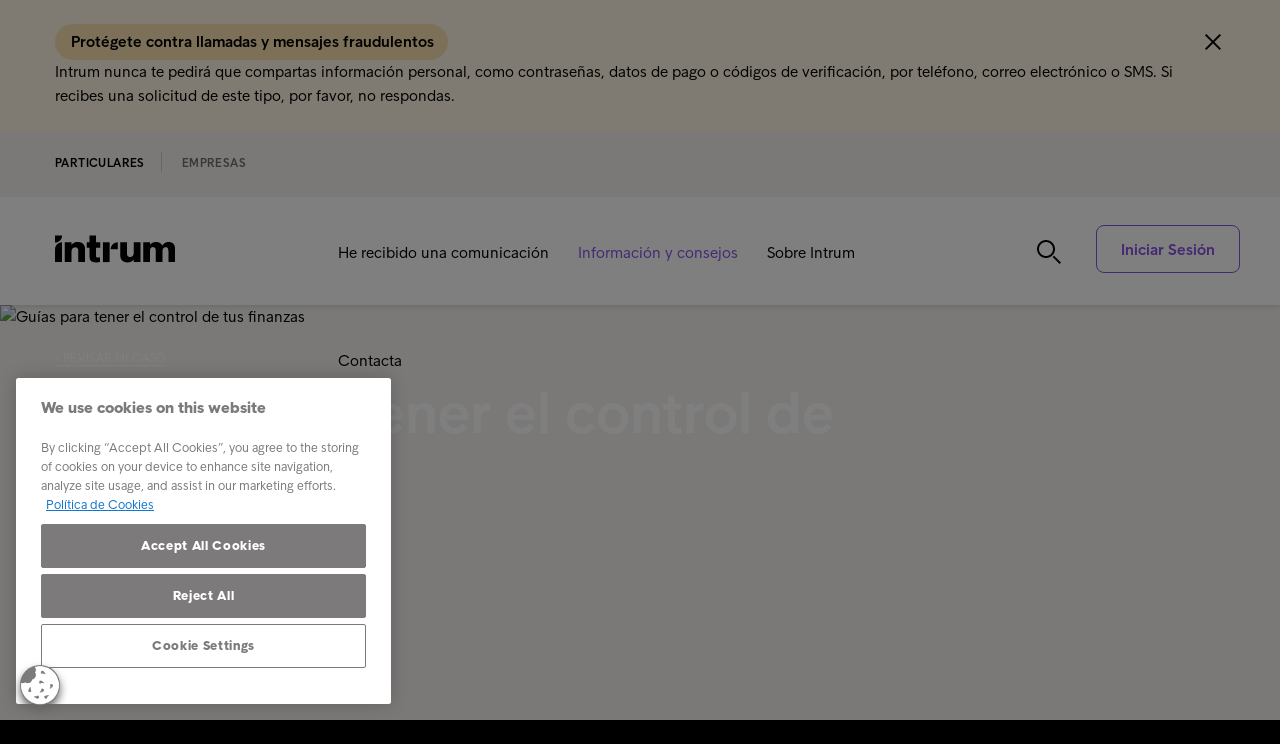

--- FILE ---
content_type: text/html; charset=utf-8
request_url: https://www.intrum.es/particulares/informacion-y-consejos/guias/?tag=Tag11&bid=57991&group=default
body_size: 80451
content:

<!DOCTYPE html>
<html lang="es" prefix="og: http://ogp.me/ns#">
<head>
    <meta charset="utf-8">
    <meta http-equiv="X-UA-Compatible" content="IE=edge,chrome=1">
    <meta name="viewport" content="width=device-width, initial-scale=1.0">
    <link rel="shortcut icon" type="image/x-icon" href="/icons/favicon-intrum.ico" />

    <script async defer type="module" src="/scripts/altcha/altcha.min.js"></script>

    
        <link rel="canonical" href="https://www.intrum.es/particulares/informacion-y-consejos/guias/" />



        <meta name="robots" content="noIndex, follow">
        <title> Gu&#xED;as para tener el control de tus finanzas | Intrum</title>
        <meta name="description" content="Gu&#xED;as">
        <meta name="keywords" content="">
        <meta property="og:url" content="https://www.intrum.es/particulares/informacion-y-consejos/guias/" />
            <meta property="og:image" content="https://www.intrum.es/media/mp2jnchs/customer_hero_tag_guides.jpg?rxy=0.5574406076051132,0.4359110874484228&amp;width=768&amp;height=528&amp;v=1dc17afcbe06a30" />
        <meta property="og:title" content=" Gu&#xED;as para tener el control de tus finanzas | Intrum" />
        <meta property="og:type" content="website" />
        <meta property="og:description" content="Gu&#xED;as" />
        <meta name="twitter:card" content="summary_large_image">
        <meta name="twitter:title" content=" Gu&#xED;as para tener el control de tus finanzas | Intrum">
        <meta name="twitter:description" content="Gu&#xED;as">
            <meta name="twitter:image" content="https://www.intrum.es/media/mp2jnchs/customer_hero_tag_guides.jpg?rxy=0.5574406076051132,0.4359110874484228&amp;width=768&amp;height=528&amp;v=1dc17afcbe06a30" />

    <script integrity="sha256-/JqT3SQfawRcv/BIHPThkBvs0OEvtFFmqPF/lYI/Cxo=" crossorigin="anonymous" defer src="https://code.jquery.com/jquery-3.7.1.min.js"></script>
    <script integrity="sha512-y3NiupaD6wK/lVGW0sAoDJ0IR2f3+BWegGT20zcCVB+uPbJOsNO2PVi09pCXEiAj4rMZlEJpCGu6oDz0PvXxeg==" crossorigin="anonymous" referrerpolicy="no-referrer" defer src="https://cdnjs.cloudflare.com/ajax/libs/jQuery.dotdotdot/4.1.0/dotdotdot.js"></script>
    <link rel="stylesheet" integrity="sha256-HxaKz5E/eBbvhGMNwhWRPrAR9i/lG1JeT4mD6hCQ7s4=" crossorigin="anonymous" media="print" onload="this.media='all'" href="https://cdnjs.cloudflare.com/ajax/libs/normalize/7.0.0/normalize.min.css" />
    <link href="/sb/css-bundle.css.v6a6fe38e0fd53e53a9388dc07e4b610657aeea1c" rel="stylesheet" />
    <link href="/sb/css-bundle-font.css.v6a6fe38e0fd53e53a9388dc07e4b610657aeea1c" rel="stylesheet" />
    



        <!-- Google Tag Manager -->
        <script nonce="1FCE5001-AD83-4EF7-857C-A7D9F952E80B">
            window.addEventListener('load', () => {
                dataLayer = [];

                (function (w, d, s, l, i) {
                    w[l] = w[l] || []; w[l].push({
                        'gtm.start':
                            new Date().getTime(), event: 'gtm.js'
                    }); var f = d.getElementsByTagName(s)[0],
                        j = d.createElement(s), dl = l != 'dataLayer' ? '&l=' + l : ''; j.async = true; j.src =
                            'https://www.googletagmanager.com/gtm.js?id=' + i + dl; f.parentNode.insertBefore(j, f);
                })(window, document, 'script', 'dataLayer', 'GTM-KSDG842');
            });
        </script>
        <!-- End Google Tag Manager -->
	

    <script nonce="1A05E578-60C3-4BDE-8796-8CC061208063">
        var Urls = {};
        Urls.infoBarCookie = "Notification7385f2d6a0958250e796f26f29abda8738bf1ebcf0700339923994f8727a8319cfcd208495d565ef66e7dff9f98764da";
    </script>
</head>

<body class="es tag-overview-page-customer country-es">
        <!-- Google Tag Manager (noscript) -->
        <noscript>
            <iframe src="https://www.googletagmanager.com/ns.html?id=GTM-KSDG842"
                    height="0" width="0" style="display:none;visibility:hidden"></iframe>
        </noscript>
        <!-- End Google Tag Manager (noscript) -->

    <script defer="" src="/sb/js-bundle.js.v6a6fe38e0fd53e53a9388dc07e4b610657aeea1c"></script>

        <!-- CookiePro Cookies Settings button start -->
        <img loading="lazy" loading="lazy" decoding="async" id="cookie_settings_button" class="ot-sdk-show-settings cs_btn_img" src="/images/cookie_64x64.png" alt="Cookie button"/>
        <!-- CookiePro Cookies Settings button end -->

        <div id="mobile-menu">
            <div class="fifth-element-container">
                <div class="fifth-element"></div>
                <div class="items menu-section">
                <div class="link-block level-1">
                    <a href="/particulares/he-recibido-una-comunicacion/">
                        He recibido una comunicaci&#xF3;n
                    </a>
                        <span class="expand" role="button" tabindex="0" aria-label="Expand submenu"></span>
                        <span class="collapse" role="button" tabindex="0" aria-label="Collapse submenu"></span>
                </div>
                    <div class="sublevel-container level-2-container" style="display:none">
                <div class="link-block level-2">
                    <a href="/particulares/he-recibido-una-comunicacion/pagar-ahora/">
                        Pagar ahora
                    </a>
                </div>
                <div class="link-block level-2">
                    <a href="/particulares/he-recibido-una-comunicacion/revisar-mi-caso/">
                        Revisar mi caso
                    </a>
                </div>
                <div class="link-block level-2">
                    <a href="/particulares/he-recibido-una-comunicacion/ya-he-pagado/">
                        Ya he pagado
                    </a>
                </div>
                <div class="link-block level-2">
                    <a href="/particulares/he-recibido-una-comunicacion/no-puedo-pagar-ahora/">
                        No puedo pagar ahora
                    </a>
                </div>
                <div class="link-block level-2">
                    <a href="/particulares/he-recibido-una-comunicacion/no-estoy-de-acuerdo-con-mi-deuda/">
                        No estoy de acuerdo con mi deuda
                    </a>
                </div>
                <div class="link-block level-2">
                    <a href="/particulares/he-recibido-una-comunicacion/mi-deuda-es-muy-elevada-qu&#xE9;-debo-hacer/">
                        Mi deuda es muy elevada &#xBF;Qu&#xE9; debo hacer?
                    </a>
                </div>
                    </div>
                <div class="link-block level-1">
                    <a href="/particulares/informacion-y-consejos/"
                       class="selected">
                        Informaci&#xF3;n y consejos
                    </a>
                </div>
                <div class="link-block level-1">
                    <a href="/particulares/sobre-intrum/">
                        Sobre Intrum
                    </a>
                </div>
                <div class="link-block level-1">
                    <a href="/particulares/contacta/">
                        Contacta
                    </a>
                </div>
                </div>
            </div>
                <div class="search menu-section">
                    <div class="search-container mobile-search-toggle">
                        <span class="search-button active" role="button" aria-label="search"></span>
                        <form method="GET" action="/particulares/search-page/">
                            <input name="search-term" class="search-input-mobile" type="text" placeholder="B&#xFA;squeda en intrum.es" aria-label="B&#xFA;squeda en intrum.es" />
                        </form>
                        <span class="search-button passive"></span>
                        <span class="close-button black mobile-search-toggle" role="button" aria-label="Close search"></span>
                    </div>
                </div>


        </div>
        <header class="main-header">
                <div data-nosnippet="true" class="information-bar-container">
                    <div class="content-width">
                        <div class="information-bar">
                            <div class="information-bar-text">
                                    <b class="information-bar-heading">Prot&#xE9;gete contra llamadas y mensajes fraudulentos&nbsp;</b>
                                <div class="information-bar-body-text">
                                    <p>Intrum nunca te pedirá que compartas información personal, como contraseñas, datos de pago o códigos de verificación, por teléfono, correo electrónico o SMS. Si recibes una solicitud de este tipo, por favor, no respondas.</p>
                                </div>
                                <div class="clearfix"></div>
                                <div class="information-bar-close-button clearfix" role="button" aria-label="Close information bar" tabindex="0"></div>
                            </div>
                        </div>
                    </div>
                </div>
                <div class="ribbon">
                    <div class="content-width">
                        <ul class="section-selector ribbon-links">
                                    <li>
                                        <a href="/particulares/"
                                           class=selected>
                                            Particulares
                                        </a>
                                    </li>
                                    <li>
                                        <a href="/empresas/"
                                           >
                                            Empresas
                                        </a>
                                    </li>
                        </ul>
                        <ul class="language-selector ribbon-links">
                        </ul>
                    </div>
                </div>
            <div class="header-content">
                <div class="content-width header-blocks">
                    <div class="logo ">
                                <a href="/particulares/"><img loading="lazy" decoding="async" loading="lazy" decoding="async" src="/icons/Intrum_Logo_RGB_Black.svg" alt="Logo" /></a>
                    </div>
                    <div class="menu-items ">
                            <ul>
                                    <li class="has-second-level-navigation">
                                        <a href="/particulares/he-recibido-una-comunicacion/">
                                            He recibido una comunicaci&#xF3;n
                                        </a>
                                                <ul class="second-level-navigation">
                                                        <li>
                                                            <a href="/particulares/he-recibido-una-comunicacion/pagar-ahora/">
                                                                Pagar ahora
                                                            </a>
                                                        </li>
                                                        <li>
                                                            <a href="/particulares/he-recibido-una-comunicacion/revisar-mi-caso/">
                                                                Revisar mi caso
                                                            </a>
                                                        </li>
                                                        <li>
                                                            <a href="/particulares/he-recibido-una-comunicacion/ya-he-pagado/">
                                                                Ya he pagado
                                                            </a>
                                                        </li>
                                                        <li>
                                                            <a href="/particulares/he-recibido-una-comunicacion/no-puedo-pagar-ahora/">
                                                                No puedo pagar ahora
                                                            </a>
                                                        </li>
                                                        <li>
                                                            <a href="/particulares/he-recibido-una-comunicacion/no-estoy-de-acuerdo-con-mi-deuda/">
                                                                No estoy de acuerdo con mi deuda
                                                            </a>
                                                        </li>
                                                        <li>
                                                            <a href="/particulares/he-recibido-una-comunicacion/mi-deuda-es-muy-elevada-qu&#xE9;-debo-hacer/">
                                                                Mi deuda es muy elevada &#xBF;Qu&#xE9; debo hacer?
                                                            </a>
                                                        </li>
                                                </ul>
                                    </li>
                                    <li class="">
                                        <a href="/particulares/informacion-y-consejos/"
                                           class="selected">
                                            Informaci&#xF3;n y consejos
                                        </a>
                                    </li>
                                    <li class="">
                                        <a href="/particulares/sobre-intrum/">
                                            Sobre Intrum
                                        </a>
                                    </li>
                                    <li class="">
                                        <a href="/particulares/contacta/">
                                            Contacta
                                        </a>
                                    </li>
                            </ul>
                    </div>
                    <div class="secondary-items">
                        <div class="header-buttons">
                                <div class="search-container">
                                    <span class="search-button search-toggle" role="button" tabindex="0" aria-label="Toggle search"></span>
                                </div>
                                    <a href="/particulares/iniciar-sesion/"
                                       id="main_login_button"
                                       target="_blank"
                                       class="button login-button slide_open customer"
                                       role="button"
                                       tabindex="0">
                                        Iniciar Sesi&#xF3;n
                                    </a>
                            <a class="mobile-menu-button" role="button" tabindex="0" aria-label="Open mobile menu"></a>
                            <span class="close-mobile-menu-button" role="button" tabindex="0" aria-label="Close menu"></span>
                        </div>
                    </div>
                    <script nonce="CFED2703-44E1-4D11-A871-3261C57779D2">
                        window.addEventListener('load', () => {
                            $("#main_login_button").on("mouseup", function () {
                                return getPopupNode('//www.intrum.es/particulares/iniciar-sesion/', 'popup_loginOptionsPage')
                            });
                        });
                    </script>
                        <div class="search-bar-container">
                            <div class="search-button" role="button" tabindex="0" aria-label="Open search"></div>
                            <div class="search-input-container">
                                <form method="GET" action="/particulares/search-page/">
                                    <input name="search-term" class="search-input" type="text" placeholder="B&#xFA;squeda en intrum.es" aria-label="B&#xFA;squeda en intrum.es" />
                                </form>
                            </div>
                            <div class="close-button black search-toggle" role="button" tabindex="0" aria-label="Close search"></div>
                        </div>
                </div>
            </div>
        </header>
    <div id="main-content-container">
        <main>
            
<div class="section-page">
    <div class="hero-services-container expanded fixed-height no-bottom-space">
        <!-- Same content block -->
        <div class="content-width">
            <div class="container">
                <section>
                    <div class="hero-container standard">
                        <div class="header-container">
                            <div class="helper-heading back-link-container">
                                <div class="back-link">
                                    <a href="/particulares/he-recibido-una-comunicacion/revisar-mi-caso/">‹ Revisar mi caso</a>
                                </div>
                            </div>
                            <h1>
                                 Gu&#xED;as para tener el control de tus finanzas
                            </h1>
                            <div class="helper-description">Gu&#xED;as</div>
                        </div>
                    </div>
                </section>
            </div>
        </div>
        <!-- Exchangeable block video OR image -->
            <div class="image-container">
                <div class="image">
                    <picture>
                        <source media="(max-width: 575px)" srcset="/media/mp2jnchs/customer_hero_tag_guides.avif?rxy=0.5574406076051132,0.4359110874484228&amp;width=576&amp;height=220&amp;v=1dc17afcbe06a30" />
                        <source media="(max-width: 991px)" srcset="/media/mp2jnchs/customer_hero_tag_guides.avif?rxy=0.5574406076051132,0.4359110874484228&amp;width=992&amp;height=380&amp;v=1dc17afcbe06a30" />
                        <source media="(max-width: 1920px)" srcset="/media/mp2jnchs/customer_hero_tag_guides.avif?rxy=0.5574406076051132,0.4359110874484228&amp;width=1920&amp;height=520&amp;v=1dc17afcbe06a30" />
                        <source media="(min-width: 1921px)" srcset="/media/mp2jnchs/customer_hero_tag_guides.avif?rxy=0.5574406076051132,0.4359110874484228&amp;width=2340&amp;height=520&amp;v=1dc17afcbe06a30" />
                        <img src="/media/mp2jnchs/customer_hero_tag_guides.avif?rxy=0.5574406076051132,0.4359110874484228&amp;width=1920&amp;height=520&amp;v=1dc17afcbe06a30"
                             srcset=""
                             alt=" Gu&#xED;as para tener el control de tus finanzas" />
                    </picture>
                </div>
            </div>
    </div>


    <!-- Tag overview articles / WP-28 -->
    <div class="content-width">
        <div class="container-articles">
            <div>
                <div class="container">
                    <div class="row clearfix">
                        <div class="col-md-12 column">
                            <div>
                                <h2 class="anchor-linkable">
                                    Art&#xED;culos
                                </h2>
                            </div>
                        </div>
                    </div>
                </div>
            </div>
            <div>
                <div class="container">
                    <div class="slider-tag-overview-controls"></div>
                    <div class="slider-tag-overview listing-news">
                                <div class="news-item">
                                    <a href="/particulares/informacion-y-consejos/presta-atencion-a-tus-gastos/" class="item-link">
                                            <div class="image-container">
                                                <div class="image">
                                                    <picture>
                                                        <source class="fit-cover" media="(max-width: 575px)" srcset="/media/ljylivmq/intrum_people_017.avif?width=768&amp;height=528&amp;v=1dc17a905bda9e0" />
                                                        <source class="fit-cover" media="(max-width: 991px)" srcset="/media/ljylivmq/intrum_people_017.avif?width=1110&amp;height=760&amp;v=1dc17a905bda9e0" />
                                                        <source class="fit-cover" media="(min-width: 992px)" srcset="/media/ljylivmq/intrum_people_017.avif?width=1110&amp;height=760&amp;v=1dc17a905bda9e0" />
                                                        <img loading="lazy" decoding="async" class="fit-cover" src="/media/ljylivmq/intrum_people_017.avif?width=1110&amp;height=760&amp;v=1dc17a905bda9e0"
                                                             srcset=""
                                                             alt="Presta atenci&#xF3;n a tus gastos" />
                                                    </picture>
                                                </div>
                                            </div>
                                        <h3 class="slider-tag-overview-dotdotdot">
                                            Presta atenci&#xF3;n a tus gastos
                                        </h3>
                                        <p class="block-text slider-tag-overview-dotdotdot-text">
                                            Evita gastos comunes que puedan frustar tu presupuesto. Aprende a planificar el futuro y lograr el bienestar financiero con nuestros consejos de expertos sobre elaboraci&#xF3;n de presupuestos y gesti&#xF3;n de las finanzas personales.
                                        </p>
                                    </a>
                                    <div class="item-tags">
                                            <div class="tags-box">
                                                <a href="/particulares/informacion-y-consejos/ahorros/?tag=Tag14&amp;bid=57991&amp;group=default">Ahorros</a>
                                            </div>
                                            <div class="tags-box">
                                                <a href="/particulares/informacion-y-consejos/guias/?tag=Tag11&amp;bid=57991&amp;group=default">Gu&#xED;as</a>
                                            </div>
                                            <div class="tags-box">
                                                <a href="/particulares/informacion-y-consejos/presupuesto/?tag=Tag9&amp;bid=57991&amp;group=default">Presupuesto</a>
                                            </div>
                                    </div>
                                </div>
                                <div class="news-item">
                                    <a href="/particulares/informacion-y-consejos/seis-consejos-para-poner-en-orden-tu-economia/" class="item-link">
                                            <div class="image-container">
                                                <div class="image">
                                                    <picture>
                                                        <source class="fit-cover" media="(max-width: 575px)" srcset="/media/mmklnp50/intrum_people_025.avif?width=768&amp;height=528&amp;v=1dc17a9235bc180" />
                                                        <source class="fit-cover" media="(max-width: 991px)" srcset="/media/mmklnp50/intrum_people_025.avif?width=1110&amp;height=760&amp;v=1dc17a9235bc180" />
                                                        <source class="fit-cover" media="(min-width: 992px)" srcset="/media/mmklnp50/intrum_people_025.avif?width=1110&amp;height=760&amp;v=1dc17a9235bc180" />
                                                        <img loading="lazy" decoding="async" class="fit-cover" src="/media/mmklnp50/intrum_people_025.avif?width=1110&amp;height=760&amp;v=1dc17a9235bc180"
                                                             srcset=""
                                                             alt="6 consejos para poner en orden tu econom&#xED;a" />
                                                    </picture>
                                                </div>
                                            </div>
                                        <h3 class="slider-tag-overview-dotdotdot">
                                            6 consejos para poner en orden tu econom&#xED;a
                                        </h3>
                                        <p class="block-text slider-tag-overview-dotdotdot-text">
                                            &#xBF;Quiz&#xE1;s sue&#xF1;as con un viaje de mochilero por Asia? &#xBF;Quieres pagar las lecciones de m&#xFA;sica para tu hijo? &#xBF;O quieres que te quede dinero extra a final de mes? No importa el motivo, estos consejos pueden ayudarte.
                                        </p>
                                    </a>
                                    <div class="item-tags">
                                            <div class="tags-box">
                                                <a href="/particulares/informacion-y-consejos/ahorros/?tag=Tag14&amp;bid=57991&amp;group=default">Ahorros</a>
                                            </div>
                                            <div class="tags-box">
                                                <a href="/particulares/informacion-y-consejos/guias/?tag=Tag11&amp;bid=57991&amp;group=default">Gu&#xED;as</a>
                                            </div>
                                            <div class="tags-box">
                                                <a href="/particulares/informacion-y-consejos/presupuesto/?tag=Tag9&amp;bid=57991&amp;group=default">Presupuesto</a>
                                            </div>
                                    </div>
                                </div>
                                <div class="news-item">
                                    <a href="/particulares/informacion-y-consejos/qu&#xE9;-es-el-cobro-de-deudas/" class="item-link">
                                            <div class="image-container">
                                                <div class="image">
                                                    <picture>
                                                        <source class="fit-cover" media="(max-width: 575px)" srcset="/media/kxxnzf1u/intrum_brand_people_064.avif?width=768&amp;height=528&amp;v=1dc17a84baac6a0" />
                                                        <source class="fit-cover" media="(max-width: 991px)" srcset="/media/kxxnzf1u/intrum_brand_people_064.avif?width=1110&amp;height=760&amp;v=1dc17a84baac6a0" />
                                                        <source class="fit-cover" media="(min-width: 992px)" srcset="/media/kxxnzf1u/intrum_brand_people_064.avif?width=1110&amp;height=760&amp;v=1dc17a84baac6a0" />
                                                        <img loading="lazy" decoding="async" class="fit-cover" src="/media/kxxnzf1u/intrum_brand_people_064.avif?width=1110&amp;height=760&amp;v=1dc17a84baac6a0"
                                                             srcset=""
                                                             alt="&#xBF;Qu&#xE9; es el cobro de deudas?" />
                                                    </picture>
                                                </div>
                                            </div>
                                        <h3 class="slider-tag-overview-dotdotdot">
                                            &#xBF;Qu&#xE9; es el cobro de deudas?
                                        </h3>
                                        <p class="block-text slider-tag-overview-dotdotdot-text">
                                            Descubre c&#xF3;mo recuperar el control de tu econom&#xED;a y navegar por las complejidades del cobro de deudas. Aprende estrategias eficaces para gestionar la deuda y hacerte cargo de tu futuro financiero.
                                        </p>
                                    </a>
                                    <div class="item-tags">
                                            <div class="tags-box">
                                                <a href="/particulares/informacion-y-consejos/definiciones-explicadas/?tag=Tag10&amp;bid=57991&amp;group=default">Explicaci&#xF3;n de las definiciones</a>
                                            </div>
                                            <div class="tags-box">
                                                <a href="/particulares/informacion-y-consejos/guias/?tag=Tag11&amp;bid=57991&amp;group=default">Gu&#xED;as</a>
                                            </div>
                                    </div>
                                </div>
                                <div class="news-item">
                                    <a href="/particulares/informacion-y-consejos/estudiantes-como-administrar-tu-dinero/" class="item-link">
                                            <div class="image-container">
                                                <div class="image">
                                                    <picture>
                                                        <source class="fit-cover" media="(max-width: 575px)" srcset="/media/a3dbe22o/intrum_people_033.avif?width=768&amp;height=528&amp;v=1dc17a93a9dbc40" />
                                                        <source class="fit-cover" media="(max-width: 991px)" srcset="/media/a3dbe22o/intrum_people_033.avif?width=1110&amp;height=760&amp;v=1dc17a93a9dbc40" />
                                                        <source class="fit-cover" media="(min-width: 992px)" srcset="/media/a3dbe22o/intrum_people_033.avif?width=1110&amp;height=760&amp;v=1dc17a93a9dbc40" />
                                                        <img loading="lazy" decoding="async" class="fit-cover" src="/media/a3dbe22o/intrum_people_033.avif?width=1110&amp;height=760&amp;v=1dc17a93a9dbc40"
                                                             srcset=""
                                                             alt=" Estudiantes: c&#xF3;mo administrar tu dinero" />
                                                    </picture>
                                                </div>
                                            </div>
                                        <h3 class="slider-tag-overview-dotdotdot">
                                             Estudiantes: c&#xF3;mo administrar tu dinero
                                        </h3>
                                        <p class="block-text slider-tag-overview-dotdotdot-text">
                                            Aprende c&#xF3;mo administrar eficazmente tu dinero como estudiante con estos consejos presupuestarios. Mantente a flote y prep&#xE1;rate para un futuro financiero exitoso.
                                        </p>
                                    </a>
                                    <div class="item-tags">
                                            <div class="tags-box">
                                                <a href="/particulares/informacion-y-consejos/economia-domestica/?tag=Tag12&amp;bid=57991&amp;group=default">Econom&#xED;a familiar</a>
                                            </div>
                                            <div class="tags-box">
                                                <a href="/particulares/informacion-y-consejos/ahorros/?tag=Tag14&amp;bid=57991&amp;group=default">Ahorros</a>
                                            </div>
                                            <div class="tags-box">
                                                <a href="/particulares/informacion-y-consejos/guias/?tag=Tag11&amp;bid=57991&amp;group=default">Gu&#xED;as</a>
                                            </div>
                                    </div>
                                </div>
                                <div class="news-item">
                                    <a href="/particulares/informacion-y-consejos/c&#xF3;mo-proteger-a-nuestros-hijos-de-las-deudas-cuadno-sean-adultos/" class="item-link">
                                            <div class="image-container">
                                                <div class="image">
                                                    <picture>
                                                        <source class="fit-cover" media="(max-width: 575px)" srcset="/media/vpbb5pmv/intrum_people_023.avif?width=768&amp;height=528&amp;v=1dc17a91d539100" />
                                                        <source class="fit-cover" media="(max-width: 991px)" srcset="/media/vpbb5pmv/intrum_people_023.avif?width=1110&amp;height=760&amp;v=1dc17a91d539100" />
                                                        <source class="fit-cover" media="(min-width: 992px)" srcset="/media/vpbb5pmv/intrum_people_023.avif?width=1110&amp;height=760&amp;v=1dc17a91d539100" />
                                                        <img loading="lazy" decoding="async" class="fit-cover" src="/media/vpbb5pmv/intrum_people_023.avif?width=1110&amp;height=760&amp;v=1dc17a91d539100"
                                                             srcset=""
                                                             alt="&#xBF;C&#xF3;mo proteger a nuestros hijos de las deudas cuando sean adultos?" />
                                                    </picture>
                                                </div>
                                            </div>
                                        <h3 class="slider-tag-overview-dotdotdot">
                                            &#xBF;C&#xF3;mo proteger a nuestros hijos de las deudas cuando sean adultos?
                                        </h3>
                                        <p class="block-text slider-tag-overview-dotdotdot-text">
                                            Conoce algunos consejos para ayudar a tus hijos a administrar su dinero y garantizar su bienestar financiero para el futuro.
                                        </p>
                                    </a>
                                    <div class="item-tags">
                                            <div class="tags-box">
                                                <a href="/particulares/informacion-y-consejos/economia-domestica/?tag=Tag12&amp;bid=57991&amp;group=default">Econom&#xED;a familiar</a>
                                            </div>
                                            <div class="tags-box">
                                                <a href="/particulares/informacion-y-consejos/guias/?tag=Tag11&amp;bid=57991&amp;group=default">Gu&#xED;as</a>
                                            </div>
                                    </div>
                                </div>
                                <div class="news-item">
                                    <a href="/particulares/informacion-y-consejos/treinta-cosas-que-puedes-hacer-este-fin-de-semana-sin-gastar-dinero/" class="item-link">
                                            <div class="image-container">
                                                <div class="image">
                                                    <picture>
                                                        <source class="fit-cover" media="(max-width: 575px)" srcset="/media/w1jin1zl/intrum_people_007.avif?width=768&amp;height=528&amp;v=1dc17a8ee2a5ad0" />
                                                        <source class="fit-cover" media="(max-width: 991px)" srcset="/media/w1jin1zl/intrum_people_007.avif?width=1110&amp;height=760&amp;v=1dc17a8ee2a5ad0" />
                                                        <source class="fit-cover" media="(min-width: 992px)" srcset="/media/w1jin1zl/intrum_people_007.avif?width=1110&amp;height=760&amp;v=1dc17a8ee2a5ad0" />
                                                        <img loading="lazy" decoding="async" class="fit-cover" src="/media/w1jin1zl/intrum_people_007.avif?width=1110&amp;height=760&amp;v=1dc17a8ee2a5ad0"
                                                             srcset=""
                                                             alt="Treinta cosas que puedes hacer este fin de semana sin gastar dinero" />
                                                    </picture>
                                                </div>
                                            </div>
                                        <h3 class="slider-tag-overview-dotdotdot">
                                            Treinta cosas que puedes hacer este fin de semana sin gastar dinero
                                        </h3>
                                        <p class="block-text slider-tag-overview-dotdotdot-text">
                                            &#xA1;Ahorra mientras te diviertes! Consulta estas 30 actividades gratuitas para mejorar tu salud financiera y tomar el control de tu econom&#xED;a.
                                        </p>
                                    </a>
                                    <div class="item-tags">
                                            <div class="tags-box">
                                                <a href="/particulares/informacion-y-consejos/economia-domestica/?tag=Tag12&amp;bid=57991&amp;group=default">Econom&#xED;a familiar</a>
                                            </div>
                                            <div class="tags-box">
                                                <a href="/particulares/informacion-y-consejos/vida-sostenible/?tag=Tag15&amp;bid=57991&amp;group=default">Vida sostenible</a>
                                            </div>
                                            <div class="tags-box">
                                                <a href="/particulares/informacion-y-consejos/guias/?tag=Tag11&amp;bid=57991&amp;group=default">Gu&#xED;as</a>
                                            </div>
                                    </div>
                                </div>
                                <div class="news-item">
                                    <a href="/particulares/informacion-y-consejos/peque&#xF1;os-gastos-grandes-problemas/" class="item-link">
                                            <div class="image-container">
                                                <div class="image">
                                                    <picture>
                                                        <source class="fit-cover" media="(max-width: 575px)" srcset="/media/ljylivmq/intrum_people_017.avif?width=768&amp;height=528&amp;v=1dc17a905bda9e0" />
                                                        <source class="fit-cover" media="(max-width: 991px)" srcset="/media/ljylivmq/intrum_people_017.avif?width=1110&amp;height=760&amp;v=1dc17a905bda9e0" />
                                                        <source class="fit-cover" media="(min-width: 992px)" srcset="/media/ljylivmq/intrum_people_017.avif?width=1110&amp;height=760&amp;v=1dc17a905bda9e0" />
                                                        <img loading="lazy" decoding="async" class="fit-cover" src="/media/ljylivmq/intrum_people_017.avif?width=1110&amp;height=760&amp;v=1dc17a905bda9e0"
                                                             srcset=""
                                                             alt="Peque&#xF1;os gastos&#x2026; &#xBF;grandes problemas?" />
                                                    </picture>
                                                </div>
                                            </div>
                                        <h3 class="slider-tag-overview-dotdotdot">
                                            Peque&#xF1;os gastos&#x2026; &#xBF;grandes problemas?
                                        </h3>
                                        <p class="block-text slider-tag-overview-dotdotdot-text">
                                            No dejes que los peque&#xF1;os gastos se conviertan en grandes problemas. Aprende a administrar tu econom&#xED;a, reducir gastos innecesarios y tomar el control de tu futuro financiero.
                                        </p>
                                    </a>
                                    <div class="item-tags">
                                            <div class="tags-box">
                                                <a href="/particulares/informacion-y-consejos/economia-domestica/?tag=Tag12&amp;bid=57991&amp;group=default">Econom&#xED;a familiar</a>
                                            </div>
                                            <div class="tags-box">
                                                <a href="/particulares/informacion-y-consejos/guias/?tag=Tag11&amp;bid=57991&amp;group=default">Gu&#xED;as</a>
                                            </div>
                                            <div class="tags-box">
                                                <a href="/particulares/informacion-y-consejos/tarjetas-de-credito-y-prestamos/?tag=Tag16&amp;bid=57991&amp;group=default">Tarjetas de cr&#xE9;dito y pr&#xE9;stamos</a>
                                            </div>
                                    </div>
                                </div>
                                <div class="news-item">
                                    <a href="/particulares/informacion-y-consejos/soportar-la-tormenta-reducir-gastos-y-crear-una-zona-de-amortiguamiento/" class="item-link">
                                            <div class="image-container">
                                                <div class="image">
                                                    <picture>
                                                        <source class="fit-cover" media="(max-width: 575px)" srcset="/media/pmfbjhkp/intrum_brand_people_026.avif?width=768&amp;height=528&amp;v=1dc17a7d848cfe0" />
                                                        <source class="fit-cover" media="(max-width: 991px)" srcset="/media/pmfbjhkp/intrum_brand_people_026.avif?width=1110&amp;height=760&amp;v=1dc17a7d848cfe0" />
                                                        <source class="fit-cover" media="(min-width: 992px)" srcset="/media/pmfbjhkp/intrum_brand_people_026.avif?width=1110&amp;height=760&amp;v=1dc17a7d848cfe0" />
                                                        <img loading="lazy" decoding="async" class="fit-cover" src="/media/pmfbjhkp/intrum_brand_people_026.avif?width=1110&amp;height=760&amp;v=1dc17a7d848cfe0"
                                                             srcset=""
                                                             alt="Soportar la tormenta: reducir gastos y crear una zona de amortiguamiento" />
                                                    </picture>
                                                </div>
                                            </div>
                                        <h3 class="slider-tag-overview-dotdotdot">
                                            Soportar la tormenta: reducir gastos y crear una zona de amortiguamiento
                                        </h3>
                                        <p class="block-text slider-tag-overview-dotdotdot-text">
                                            Aprende a afrontar los gastos crecientes y crear una red de seguridad financiera. Descubre formas econ&#xF3;micas de administrar tu econom&#xED;a en tiempos dif&#xED;ciles.
                                        </p>
                                    </a>
                                    <div class="item-tags">
                                            <div class="tags-box">
                                                <a href="/particulares/informacion-y-consejos/economia-domestica/?tag=Tag12&amp;bid=57991&amp;group=default">Econom&#xED;a familiar</a>
                                            </div>
                                            <div class="tags-box">
                                                <a href="/particulares/informacion-y-consejos/ahorros/?tag=Tag14&amp;bid=57991&amp;group=default">Ahorros</a>
                                            </div>
                                            <div class="tags-box">
                                                <a href="/particulares/informacion-y-consejos/guias/?tag=Tag11&amp;bid=57991&amp;group=default">Gu&#xED;as</a>
                                            </div>
                                    </div>
                                </div>
                                <div class="news-item">
                                    <a href="/particulares/informacion-y-consejos/plan-de-ahorro-como-planificar-tus-ahorros/" class="item-link">
                                            <div class="image-container">
                                                <div class="image">
                                                    <picture>
                                                        <source class="fit-cover" media="(max-width: 575px)" srcset="/media/qrgnsqii/intrum_people_005.avif?width=768&amp;height=528&amp;v=1dc17a8eac38920" />
                                                        <source class="fit-cover" media="(max-width: 991px)" srcset="/media/qrgnsqii/intrum_people_005.avif?width=1110&amp;height=760&amp;v=1dc17a8eac38920" />
                                                        <source class="fit-cover" media="(min-width: 992px)" srcset="/media/qrgnsqii/intrum_people_005.avif?width=1110&amp;height=760&amp;v=1dc17a8eac38920" />
                                                        <img loading="lazy" decoding="async" class="fit-cover" src="/media/qrgnsqii/intrum_people_005.avif?width=1110&amp;height=760&amp;v=1dc17a8eac38920"
                                                             srcset=""
                                                             alt=" Plan de ahorro: c&#xF3;mo planificar tus ahorros" />
                                                    </picture>
                                                </div>
                                            </div>
                                        <h3 class="slider-tag-overview-dotdotdot">
                                             Plan de ahorro: c&#xF3;mo planificar tus ahorros
                                        </h3>
                                        <p class="block-text slider-tag-overview-dotdotdot-text">
                                            Comienza a ahorrar para el futuro con nuestros consejos de expertos sobre c&#xF3;mo crear un plan de ahorro exitoso. Toma el control de tu econom&#xED;a y alcanza tus objetivos financieros.
                                        </p>
                                    </a>
                                    <div class="item-tags">
                                            <div class="tags-box">
                                                <a href="/particulares/informacion-y-consejos/ahorros/?tag=Tag14&amp;bid=57991&amp;group=default">Ahorros</a>
                                            </div>
                                            <div class="tags-box">
                                                <a href="/particulares/informacion-y-consejos/guias/?tag=Tag11&amp;bid=57991&amp;group=default">Gu&#xED;as</a>
                                            </div>
                                    </div>
                                </div>
                                <div class="news-item">
                                    <a href="/particulares/informacion-y-consejos/toma-el-control-de-tu-economia/" class="item-link">
                                            <div class="image-container">
                                                <div class="image">
                                                    <picture>
                                                        <source class="fit-cover" media="(max-width: 575px)" srcset="/media/rktpnewi/intrum_people_004.avif?rxy=0.6128065973243713,0.41251009180428566&amp;width=768&amp;height=528&amp;v=1dc17a8e25b96b0" />
                                                        <source class="fit-cover" media="(max-width: 991px)" srcset="/media/rktpnewi/intrum_people_004.avif?rxy=0.6128065973243713,0.41251009180428566&amp;width=1110&amp;height=760&amp;v=1dc17a8e25b96b0" />
                                                        <source class="fit-cover" media="(min-width: 992px)" srcset="/media/rktpnewi/intrum_people_004.avif?rxy=0.6128065973243713,0.41251009180428566&amp;width=1110&amp;height=760&amp;v=1dc17a8e25b96b0" />
                                                        <img loading="lazy" decoding="async" class="fit-cover" src="/media/rktpnewi/intrum_people_004.avif?rxy=0.6128065973243713,0.41251009180428566&amp;width=1110&amp;height=760&amp;v=1dc17a8e25b96b0"
                                                             srcset=""
                                                             alt="Toma el control de tus econom&#xED;a" />
                                                    </picture>
                                                </div>
                                            </div>
                                        <h3 class="slider-tag-overview-dotdotdot">
                                            Toma el control de tus econom&#xED;a
                                        </h3>
                                        <p class="block-text slider-tag-overview-dotdotdot-text">
                                            Descubre estrategias presupuestarias efectivas y consejos inteligentes para ahorrar dinero y para controlar tu econom&#xED;a. &#xA1;Empieza a actuar hoy!
                                        </p>
                                    </a>
                                    <div class="item-tags">
                                            <div class="tags-box">
                                                <a href="/particulares/informacion-y-consejos/ahorros/?tag=Tag14&amp;bid=57991&amp;group=default">Ahorros</a>
                                            </div>
                                            <div class="tags-box">
                                                <a href="/particulares/informacion-y-consejos/guias/?tag=Tag11&amp;bid=57991&amp;group=default">Gu&#xED;as</a>
                                            </div>
                                            <div class="tags-box">
                                                <a href="/particulares/informacion-y-consejos/presupuesto/?tag=Tag9&amp;bid=57991&amp;group=default">Presupuesto</a>
                                            </div>
                                    </div>
                                </div>
                                <div class="news-item">
                                    <a href="/particulares/informacion-y-consejos/utilizar-el-cr&#xE9;dito-en-una-crisis-una-buena-idea-o-una-mala-decisi&#xF3;n/" class="item-link">
                                            <div class="image-container">
                                                <div class="image">
                                                    <picture>
                                                        <source class="fit-cover" media="(max-width: 575px)" srcset="/media/24bdomv0/intrum_people_009.avif?width=768&amp;height=528&amp;v=1dc17a8f2d28620" />
                                                        <source class="fit-cover" media="(max-width: 991px)" srcset="/media/24bdomv0/intrum_people_009.avif?width=1110&amp;height=760&amp;v=1dc17a8f2d28620" />
                                                        <source class="fit-cover" media="(min-width: 992px)" srcset="/media/24bdomv0/intrum_people_009.avif?width=1110&amp;height=760&amp;v=1dc17a8f2d28620" />
                                                        <img loading="lazy" decoding="async" class="fit-cover" src="/media/24bdomv0/intrum_people_009.avif?width=1110&amp;height=760&amp;v=1dc17a8f2d28620"
                                                             srcset=""
                                                             alt=" Utilizar el cr&#xE9;dito en una crisis: &#xBF;una buena idea o una mala decisi&#xF3;n?" />
                                                    </picture>
                                                </div>
                                            </div>
                                        <h3 class="slider-tag-overview-dotdotdot">
                                             Utilizar el cr&#xE9;dito en una crisis: &#xBF;una buena idea o una mala decisi&#xF3;n?
                                        </h3>
                                        <p class="block-text slider-tag-overview-dotdotdot-text">
                                            Observa los pros y los contras de utilizar cr&#xE9;dito durante una crisis financiera y aprende c&#xF3;mo puede afectar a tu econom&#xED;a personales y tu bienestar financiero general.
                                        </p>
                                    </a>
                                    <div class="item-tags">
                                            <div class="tags-box">
                                                <a href="/particulares/informacion-y-consejos/economia-domestica/?tag=Tag12&amp;bid=57991&amp;group=default">Econom&#xED;a familiar</a>
                                            </div>
                                            <div class="tags-box">
                                                <a href="/particulares/informacion-y-consejos/guias/?tag=Tag11&amp;bid=57991&amp;group=default">Gu&#xED;as</a>
                                            </div>
                                            <div class="tags-box">
                                                <a href="/particulares/informacion-y-consejos/tarjetas-de-credito-y-prestamos/?tag=Tag16&amp;bid=57991&amp;group=default">Tarjetas de cr&#xE9;dito y pr&#xE9;stamos</a>
                                            </div>
                                    </div>
                                </div>
                                <div class="news-item">
                                    <a href="/particulares/informacion-y-consejos/residuo-cero-una-nueva-filosof&#xED;a-de-vida/" class="item-link">
                                            <div class="image-container">
                                                <div class="image">
                                                    <picture>
                                                        <source class="fit-cover" media="(max-width: 575px)" srcset="/media/2onhlpgg/intrum_people_036.avif?width=768&amp;height=528&amp;v=1dc17a9426aa730" />
                                                        <source class="fit-cover" media="(max-width: 991px)" srcset="/media/2onhlpgg/intrum_people_036.avif?width=1110&amp;height=760&amp;v=1dc17a9426aa730" />
                                                        <source class="fit-cover" media="(min-width: 992px)" srcset="/media/2onhlpgg/intrum_people_036.avif?width=1110&amp;height=760&amp;v=1dc17a9426aa730" />
                                                        <img loading="lazy" decoding="async" class="fit-cover" src="/media/2onhlpgg/intrum_people_036.avif?width=1110&amp;height=760&amp;v=1dc17a9426aa730"
                                                             srcset=""
                                                             alt="Residuo cero: &#xBF;Una nueva filosof&#xED;a de vida?" />
                                                    </picture>
                                                </div>
                                            </div>
                                        <h3 class="slider-tag-overview-dotdotdot">
                                            Residuo cero: &#xBF;Una nueva filosof&#xED;a de vida?
                                        </h3>
                                        <p class="block-text slider-tag-overview-dotdotdot-text">
                                            Descubre la filosof&#xED;a de desperdicio cero y aprende consejos pr&#xE1;cticos para ahorrar dinero y reducir el desperdicio. &#xA1;Comienza tu viaje hoy!
                                        </p>
                                    </a>
                                    <div class="item-tags">
                                            <div class="tags-box">
                                                <a href="/particulares/informacion-y-consejos/ahorros/?tag=Tag14&amp;bid=57991&amp;group=default">Ahorros</a>
                                            </div>
                                            <div class="tags-box">
                                                <a href="/particulares/informacion-y-consejos/vida-sostenible/?tag=Tag15&amp;bid=57991&amp;group=default">Vida sostenible</a>
                                            </div>
                                            <div class="tags-box">
                                                <a href="/particulares/informacion-y-consejos/guias/?tag=Tag11&amp;bid=57991&amp;group=default">Gu&#xED;as</a>
                                            </div>
                                    </div>
                                </div>
                                <div class="news-item">
                                    <a href="/particulares/informacion-y-consejos/7-consejos-para-una-buena-economia-en-pareja/" class="item-link">
                                            <div class="image-container">
                                                <div class="image">
                                                    <picture>
                                                        <source class="fit-cover" media="(max-width: 575px)" srcset="/media/4xxl0ed5/intrum_people_011.avif?width=768&amp;height=528&amp;v=1dc17a8f7a989a0" />
                                                        <source class="fit-cover" media="(max-width: 991px)" srcset="/media/4xxl0ed5/intrum_people_011.avif?width=1110&amp;height=760&amp;v=1dc17a8f7a989a0" />
                                                        <source class="fit-cover" media="(min-width: 992px)" srcset="/media/4xxl0ed5/intrum_people_011.avif?width=1110&amp;height=760&amp;v=1dc17a8f7a989a0" />
                                                        <img loading="lazy" decoding="async" class="fit-cover" src="/media/4xxl0ed5/intrum_people_011.avif?width=1110&amp;height=760&amp;v=1dc17a8f7a989a0"
                                                             srcset=""
                                                             alt="7 consejos para una buena econom&#xED;a en pareja" />
                                                    </picture>
                                                </div>
                                            </div>
                                        <h3 class="slider-tag-overview-dotdotdot">
                                            7 consejos para una buena econom&#xED;a en pareja
                                        </h3>
                                        <p class="block-text slider-tag-overview-dotdotdot-text">
                                            Fortalece tu econom&#xED;a de pareja con estos 7 consejos. Desde comunicaci&#xF3;n abierta hasta presupuestos conjuntos, prioriza tu salud financiera para un futuro m&#xE1;s s&#xF3;lido.
                                        </p>
                                    </a>
                                    <div class="item-tags">
                                            <div class="tags-box">
                                                <a href="/particulares/informacion-y-consejos/economia-domestica/?tag=Tag12&amp;bid=57991&amp;group=default">Econom&#xED;a familiar</a>
                                            </div>
                                            <div class="tags-box">
                                                <a href="/particulares/informacion-y-consejos/guias/?tag=Tag11&amp;bid=57991&amp;group=default">Gu&#xED;as</a>
                                            </div>
                                    </div>
                                </div>
                                <div class="news-item">
                                    <a href="/particulares/informacion-y-consejos/como-hacer-un-presupuesto-efectivo/" class="item-link">
                                            <div class="image-container">
                                                <div class="image">
                                                    <picture>
                                                        <source class="fit-cover" media="(max-width: 575px)" srcset="/media/0l2amhhi/intrum_people_029.avif?width=768&amp;height=528&amp;v=1dc17a93181bc10" />
                                                        <source class="fit-cover" media="(max-width: 991px)" srcset="/media/0l2amhhi/intrum_people_029.avif?width=1110&amp;height=760&amp;v=1dc17a93181bc10" />
                                                        <source class="fit-cover" media="(min-width: 992px)" srcset="/media/0l2amhhi/intrum_people_029.avif?width=1110&amp;height=760&amp;v=1dc17a93181bc10" />
                                                        <img loading="lazy" decoding="async" class="fit-cover" src="/media/0l2amhhi/intrum_people_029.avif?width=1110&amp;height=760&amp;v=1dc17a93181bc10"
                                                             srcset=""
                                                             alt="C&#xF3;mo hacer un presupuesto efectivo" />
                                                    </picture>
                                                </div>
                                            </div>
                                        <h3 class="slider-tag-overview-dotdotdot">
                                            C&#xF3;mo hacer un presupuesto efectivo
                                        </h3>
                                        <p class="block-text slider-tag-overview-dotdotdot-text">
                                            Comienza a hacer un presupuesto hoy y obt&#xE9;n control de tu econom&#xED;a. Aprende c&#xF3;mo ahorrar dinero, tomar mejores decisiones financieras y mejorar tu econom&#xED;a general.
                                        </p>
                                    </a>
                                    <div class="item-tags">
                                            <div class="tags-box">
                                                <a href="/particulares/informacion-y-consejos/economia-domestica/?tag=Tag12&amp;bid=57991&amp;group=default">Econom&#xED;a familiar</a>
                                            </div>
                                            <div class="tags-box">
                                                <a href="/particulares/informacion-y-consejos/guias/?tag=Tag11&amp;bid=57991&amp;group=default">Gu&#xED;as</a>
                                            </div>
                                            <div class="tags-box">
                                                <a href="/particulares/informacion-y-consejos/presupuesto/?tag=Tag9&amp;bid=57991&amp;group=default">Presupuesto</a>
                                            </div>
                                    </div>
                                </div>
                                <div class="news-item">
                                    <a href="/particulares/informacion-y-consejos/ocho-consejos-para-liberarte-de-las-deudas/" class="item-link">
                                            <div class="image-container">
                                                <div class="image">
                                                    <picture>
                                                        <source class="fit-cover" media="(max-width: 575px)" srcset="/media/3022/intrum_brand_individuals_010.avif?width=768&amp;height=528&amp;v=1dc17a415641c30" />
                                                        <source class="fit-cover" media="(max-width: 991px)" srcset="/media/3022/intrum_brand_individuals_010.avif?width=1110&amp;height=760&amp;v=1dc17a415641c30" />
                                                        <source class="fit-cover" media="(min-width: 992px)" srcset="/media/3022/intrum_brand_individuals_010.avif?width=1110&amp;height=760&amp;v=1dc17a415641c30" />
                                                        <img loading="lazy" decoding="async" class="fit-cover" src="/media/3022/intrum_brand_individuals_010.avif?width=1110&amp;height=760&amp;v=1dc17a415641c30"
                                                             srcset=""
                                                             alt="8 consejos para liberarte de las deudas" />
                                                    </picture>
                                                </div>
                                            </div>
                                        <h3 class="slider-tag-overview-dotdotdot">
                                            8 consejos para liberarte de las deudas
                                        </h3>
                                        <p class="block-text slider-tag-overview-dotdotdot-text">
                                            Cuando est&#xE1;s luchando contra las deudas, puedes sentirte como si estuvieras atrapado para siempre, pero hay cosas que puedes hacer para liberarte.&#xA;
                                        </p>
                                    </a>
                                    <div class="item-tags">
                                            <div class="tags-box">
                                                <a href="/particulares/informacion-y-consejos/guias/?tag=Tag11&amp;bid=57991&amp;group=default">Gu&#xED;as</a>
                                            </div>
                                            <div class="tags-box">
                                                <a href="/particulares/informacion-y-consejos/presupuesto/?tag=Tag9&amp;bid=57991&amp;group=default">Presupuesto</a>
                                            </div>
                                            <div class="tags-box">
                                                <a href="/particulares/informacion-y-consejos/tarjetas-de-credito-y-prestamos/?tag=Tag16&amp;bid=57991&amp;group=default">Tarjetas de cr&#xE9;dito y pr&#xE9;stamos</a>
                                            </div>
                                    </div>
                                </div>
                                <div class="news-item">
                                    <a href="/particulares/he-recibido-una-comunicacion/no-puedo-pagar-ahora/que-es-un-plan-de-pagos/" class="item-link">
                                            <div class="image-container">
                                                <div class="image">
                                                    <picture>
                                                        <source class="fit-cover" media="(max-width: 575px)" srcset="/media/1003/intrum_individuals_003_ij.avif?width=768&amp;height=528&amp;v=1dc17adb5550020" />
                                                        <source class="fit-cover" media="(max-width: 991px)" srcset="/media/1003/intrum_individuals_003_ij.avif?width=1110&amp;height=760&amp;v=1dc17adb5550020" />
                                                        <source class="fit-cover" media="(min-width: 992px)" srcset="/media/1003/intrum_individuals_003_ij.avif?width=1110&amp;height=760&amp;v=1dc17adb5550020" />
                                                        <img loading="lazy" decoding="async" class="fit-cover" src="/media/1003/intrum_individuals_003_ij.avif?width=1110&amp;height=760&amp;v=1dc17adb5550020"
                                                             srcset=""
                                                             alt="&#xBF;Que es un plan de pagos?" />
                                                    </picture>
                                                </div>
                                            </div>
                                        <h3 class="slider-tag-overview-dotdotdot">
                                            &#xBF;Que es un plan de pagos?
                                        </h3>
                                        <p class="block-text slider-tag-overview-dotdotdot-text">
                                            Un plan de pagos es una forma flexible de saldar tu deuda seg&#xFA;n tu capacidad de pago.
                                        </p>
                                    </a>
                                    <div class="item-tags">
                                            <div class="tags-box">
                                                <a href="/particulares/informacion-y-consejos/definiciones-explicadas/?tag=Tag10&amp;bid=57991&amp;group=default">Explicaci&#xF3;n de las definiciones</a>
                                            </div>
                                            <div class="tags-box">
                                                <a href="/particulares/informacion-y-consejos/guias/?tag=Tag11&amp;bid=57991&amp;group=default">Gu&#xED;as</a>
                                            </div>
                                            <div class="tags-box">
                                                <a href="/particulares/informacion-y-consejos/presupuesto/?tag=Tag9&amp;bid=57991&amp;group=default">Presupuesto</a>
                                            </div>
                                    </div>
                                </div>

                    </div>
                </div>
            </div>
        </div>
    </div>
    <div class="content-width">
        
    <div class="umb-grid">
                <div class="grid-section">
        <div >
                <div class="container">
            <div class="row clearfix">
                    <div class="col-md-12 column">
                        <div >

<hr class="grid-divider without-margins"/>
    

    <div class="cta-block  with-margins">
        <div class="gradient-grid-background"></div>
        <div class="cta-block-content">
            <div class="cta-block-text">
                <h2 class="body-title">&#xBF;Te ayudamos?</h2>
                <span class="body-text">Cont&#xE1;ctanos si tienes preguntas sobre tu situaci&#xF3;n</span>
            </div>
            <div class="cta-button">
                <div class="CTAButton">
                    <a href="/particulares/contacta/"
                    
                       class="button-primary-1 button"
                    
                       title="Contacta"
                    >
                        Contacta
                    </a>
                </div>
            </div>
        </div>
    </div>


                        </div>
                    </div>
            </div>
                </div>
        </div>
                </div>
    </div>



    </div>
</div>
<link href="/sb/css-bundle-slider-readmore.css.v6a6fe38e0fd53e53a9388dc07e4b610657aeea1c" rel="stylesheet">
<script src="/sb/js-bundle-slider.js.v6a6fe38e0fd53e53a9388dc07e4b610657aeea1c"></script>
<script data-canonical-url="http://www.intrum.es/particulares/informacion-y-consejos/guias/?tag=Tag11&amp;bid=57991&amp;group=default" src="/Scripts/updateCanonical.js"></script>

            <!-- The slide-in popup -->
            <div id="slide"
                 class="horizontal"
                 aria-modal="true">

                <!-- Add an optional button to close the popup -->
                <button type="button"
                        class="close slide_close"
                        aria-label="Close"
                        title="Close"
                        role="button"></button>

                <div class="popup-content-heading"></div>
                <div class="popup-dropdown"></div>
                <div class="popup-content">

                    <!-- Add loading spinner that will be overwritten when ajax call succeeds -->
                    <div id="loading-spinner"
                         class="loading-spinner"
                         role="alert"
                         aria-live="assertive">
                        <p class="loading-spinner-btn">
                            loading...
                        </p>
                    </div>

                </div>

            </div>
        </main>
    </div>

<footer>
    <div class="row content-width">
            <div class="primary-block">
            <p>Particulares</p>
            <ul>
                    <li>
                        <a href="/particulares/he-recibido-una-comunicacion/preguntas-frecuentes/">
Preguntas Frecuentes                        </a>
                    </li>
                    <li>
                        <a href="/particulares/informacion-y-consejos/">
Informaci&#xF3;n y consejos                        </a>
                    </li>
                    <li>
                        <a href="/particulares/sobre-intrum/">
Sobre Intrum                        </a>
                    </li>
                    <li>
                        <a href="/particulares/contacta/">
Contacta                        </a>
                    </li>
                    <li>
                        <a href="/empresas/sobre-intrum/trabaja-en-intrum/">
Trabaja en Intrum                        </a>
                    </li>
            </ul>
            </div>
            <div class="highlight-block">
            <p>Enlaces r&#xE1;pidos</p>
            <ul>
                    <li>
                        <a href="/particulares/he-recibido-una-comunicacion/pagar-ahora/">
Pagar ahora                        </a>
                    </li>
                    <li>
                        <a href="/particulares/sobre-intrum/privacidad/">
Privacidad                        </a>
                    </li>
                    <li>
                        <a href="/empresas/sobre-intrum/sostenibilidad/canal-etico-de-denuncias/"
                           target="_blank">
Canal &#xC9;tico de denuncias                        </a>
                    </li>
            </ul>
            </div>
            <div class="other-block">
            <p>Empresas</p>
            <ul>
                    <li>
                        <a href="/empresas/">
Empresas                        </a>
                    </li>
            </ul>
            <p>Intrum Group</p>
            <ul>
                    <li>
                        <a href="http://www.intrum.com/about-us/">
About us                        </a>
                    </li>
            </ul>
            </div>
                <div class="logo-block">
                    <img src="/icons/Intrum_new_logo.svg">
                </div>
    </div>
    <div class="row bottom-row content-width larger-than-md">
        <div class="copyright-block">
            <p>© Intrum 2025</p>
        </div>

        <div class="links-block">
            <ul>
                    <li>
                        <a href="/particulares/sobre-intrum/privacidad/">
Privacidad                        </a>
                    </li>
                    <li>
                        <a href="/particulares/sobre-intrum/privacidad/aviso-legal/">
Aviso Legal                        </a>
                    </li>
            </ul>
        </div>

        <div class="social-block">
            <ul>
                    <li>
                        <a href="http://www.intrum.com/"
                           class="intrum com"
                           title="Intrum com"
                           aria-label="Intrum com">
                                <span>
                                    Intrum com
                                </span>
                        </a>
                    </li>
            </ul>
        </div>
    </div>

    <div class="row bottom-row content-width smaller-than-md">
        <div class="links-block">
            <ul>
                    <li>
                        <a href="/particulares/sobre-intrum/privacidad/">
Privacidad                        </a>
                    </li>
                    <li>
                        <a href="/particulares/sobre-intrum/privacidad/aviso-legal/">
Aviso Legal                        </a>
                    </li>
            </ul>
        </div>
            <div class="social-block">
            <ul>
                    <li>
                        <a href="http://www.intrum.com/"
                           class="intrum com"
                           title="Intrum com"
                           aria-label="Intrum com">
                                <span>
                                    Intrum com
                                </span>
                        </a>
                    </li>
            </ul>
            </div>
        <div class="copyright-block ">
            <p>© Intrum 2025</p>
        </div>
    </div>

</footer>


    <link href="/sb/css-bundle-forms.css.v6a6fe38e0fd53e53a9388dc07e4b610657aeea1c" rel="stylesheet" />
    <script integrity="sha512-KFHXdr2oObHKI9w4Hv1XPKc898mE4kgYx58oqsc/JqqdLMDI4YjOLzom+EMlW8HFUd0QfjfAvxSL6sEq/a42fQ==" crossorigin="anonymous" referrerpolicy="no-referrer" defer src="https://cdnjs.cloudflare.com/ajax/libs/jquery-validate/1.21.0/jquery.validate.min.js"></script>
    <script src="/App_Plugins/UmbracoForms/Assets/promise-polyfill/dist/polyfill.min.js?v=13.1.2" type="application/javascript"></script><script src="/App_Plugins/UmbracoForms/Assets/aspnet-client-validation/dist/aspnet-validation.min.js?v=13.1.2" type="application/javascript"></script>
</body>
</html>





